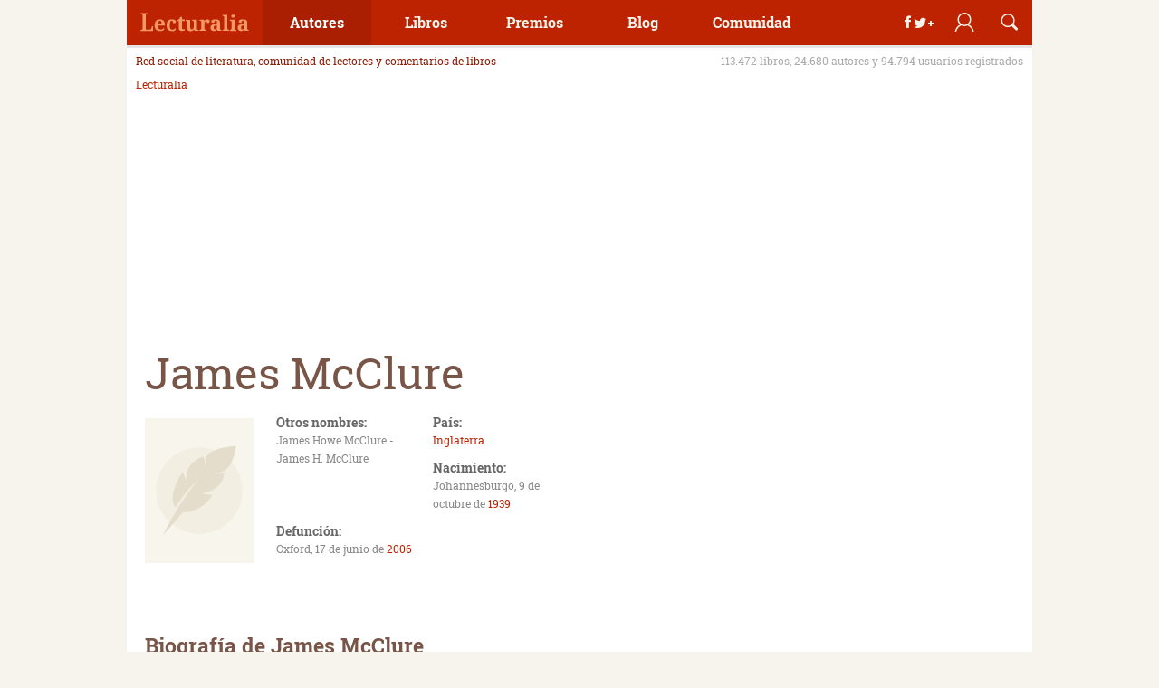

--- FILE ---
content_type: application/javascript
request_url: https://www.lecturalia.com/js/nslec.js?v=7
body_size: 1215
content:
var NSLec = NSLec || {}; //Creamos el esapcio de nombres (vacio), si no fue cargado en otro script
NSLec.modalForms = NSLec || [];
NSLec.user = NSLec.user || [];

var getJSON = function (url, callback) {
    var xhr = new XMLHttpRequest();
    xhr.open('GET', url, true);
    xhr.responseType = 'json';
    xhr.onload = function () {
        var status = xhr.status;
        if (status === 200) {
            callback(null, xhr.response);
        } else {
            callback(status, xhr.response);
        }
    };
    xhr.send();
};

var serializeForm = function (form, action) {
    var formData = new FormData();
    formData.append('action', action);

    if (form) {
        var elements = form.getElementsByTagName('input');
        for (var i = 0; i < elements.length; ++i) {
            var element = elements[i];
            if (!['text', 'password', 'checkbox'].includes(element.getAttribute('type'))) {
                continue;
            }
            if (element.getAttribute('type') == 'checkbox' && !element.checked) {
                continue;
            }
            formData.append(element.name, element.value);
        }
    }

    return formData;
};

(function (oNS) {
    oNS.action = 'https://www.lecturalia.com/action';
    oNS.userAction = 'https://www.lecturalia.com/user-action';
    oNS.ArrModalzone = this.ArrModalzone || [];
    oNS.Active = null;

    oNS.open = function (id) {
        e = document.getElementById(id);
        if (oNS.Active && oNS.Active.id != id) {
            oNS.close(oNS.Active.id);
        }
        if (e) {
            oNS._bgToggle(true);
            e.classList.toggle('is-active');
            var lCnf = oNS._getConfig(id);
            if (lCnf.jsA) {
                eval(lCnf.jsA);
            }
        } else {
            var lCnf = oNS._getConfig(id);
            if (lCnf) {
                oNS._bgToggle(true);
                if (lCnf.html) oNS.appendHtml(document.body, lCnf.html);
                if (lCnf.js) eval(lCnf.js);//window[lCnf.js]();//
                e = document.getElementById(id);
                if (e) {
                    e.classList.toggle('is-active');
                    oNS.Active = lCnf;
                    if (lCnf.jsA) {
                        eval(lCnf.jsA);
                    }
                }
            }
        }
    };
    oNS.appendHtml = function (el, str) {
        var div = document.createElement('div');
        div.innerHTML = str;
        while (div.children.length > 0) {
            el.appendChild(div.children[0]);
        }
    };
    oNS.close = function (id) {
        oNS._bgToggle(false);
        e = document.getElementById(id);
        if (e) {
            e.classList.toggle('is-active');
            if (oNS.Active && oNS.Active.id == id) {
                oNS.Active = null;
            }
        }
    };
    oNS._bgToggle = function (vOn) {
        if (
            (vOn && !document.body.classList.contains('fullbg'))
            ||
            (!vOn && document.body.classList.contains('fullbg'))) {
            document.body.classList.toggle('fullbg');
        }
    }
    oNS._getConfig = function (id) {
        var r = false;
        for (var i = 0; i < this.ArrModalzone.length; ++i) {
            if (this.ArrModalzone[i] && this.ArrModalzone[i].id == id) {
                r = this.ArrModalzone[i];
                break;
            }
        }
        if (!r) {
            getJSON(oNS.action + '?form=' + id, function(err, data) {
                if (err === null && data !== null && data.id) {
                    oNS.ArrModalzone.push(data);
                    oNS.open(id);
                }
            });
        }
        return r;
    }

})(NSLec);

(function (oUsr, oNS) {
    oUsr.action = function (vAction, vData) {
        var formData = serializeForm(vData, vAction);

        var xhr = new XMLHttpRequest();
        xhr.open("POST", oNS.userAction, true);
        xhr.onload = function () {
            oUsr._process(JSON.parse(xhr.response));
        };
        xhr.send(formData);
    };

    oUsr._process = function (data) {
        var lMsg = '';
        if (data.status) {
            if (data.reload) {
                if (data.reload_URL) {
                    location.replace(data.reload_URL);
                } else {
                    location.reload();
                }
            }
        }
        if (data.msg) {
            lMsg = data.msg;
        }
        if (lMsg && data.msg_container) {
            var x = document.querySelectorAll(data.msg_container);
            if (x[0]) {
                x[0].innerHTML = lMsg;
            }
        }
    }

})(NSLec.user, NSLec);

(function (oNS) {
    oNS.openModal = function (id) {
        NSLec.modalForms.open(id);
    };
    oNS.closeModal = function (id) {
        NSLec.modalForms.close(id);
    };
    oNS._toggleIs = function (id, isclass, id2) {
        if (typeof id == 'string') {
            var e = document.getElementById(id);
        } else {
            var e = id;
        }
        if (id2) {
            if (typeof id2 == 'string') {
                var e2 = document.getElementById(id2);
            } else {
                var e2 = id2;
            }
            if (e2) {
                if (e2.classList.contains(isclass)) {
                    e2.classList.toggle(isclass);
                }
            }
        }
        if (e) {
            e.classList.toggle(isclass);
        }
    };
    oNS.toggleReadMore = function (id) {
        var e;
        if (typeof id === 'string') {
            e = document.getElementById(id);
        } else {
            e = id;
        }
        if (e.classList.contains('is-hidden')) {
            e.classList.remove('is-hidden');
            e.classList.add('is-visible');
        } else if (e.classList.contains('is-visible')) {
            e.classList.add('is-hidden');
            e.classList.remove('is-visible');
        }
    };
    oNS.toggleIsShow = function (id) {
        oNS._toggleIs(id, "is-show");
    };
    oNS.toggleIsHidden = function (id) {
        oNS._toggleIs(id, "is-hidden");
    };
    oNS.toggleIsActive = function (id, id2) {
        oNS._toggleIs(id, "is-active", id2);
    };
    oNS.openSlider = function () {
        var s = document.getElementById('sliderMenu');
        s.classList.add('is-active');
        oNS.modalForms._bgToggle(true);
    };
    oNS.closeSlider = function () {
        var s = document.getElementById('sliderMenu');
        s.classList.remove('is-active');
        oNS.modalForms._bgToggle(false);
    };
})(NSLec);